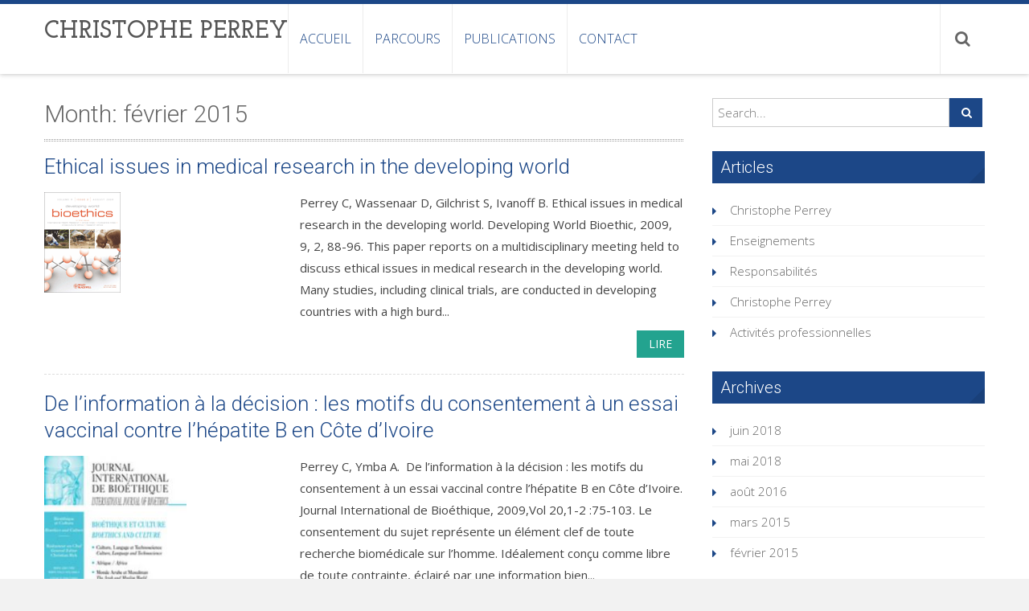

--- FILE ---
content_type: text/html; charset=UTF-8
request_url: https://christophe-perrey.com/2015/02/
body_size: 12573
content:
<!DOCTYPE html> 
<html lang="fr-FR">
<head>
<meta charset="UTF-8">
<meta name="viewport" content="width=device-width, initial-scale=1, user-scalabe=no">
<link rel="profile" href="http://gmpg.org/xfn/11">
<link rel="pingback" href="https://christophe-perrey.com/xmlrpc.php">

<meta name='robots' content='noindex, follow' />

	<!-- This site is optimized with the Yoast SEO plugin v26.6 - https://yoast.com/wordpress/plugins/seo/ -->
	<title>février 2015 - Christophe Perrey</title>
	<meta property="og:locale" content="fr_FR" />
	<meta property="og:type" content="website" />
	<meta property="og:title" content="février 2015 - Christophe Perrey" />
	<meta property="og:url" content="https://christophe-perrey.com/2015/02/" />
	<meta property="og:site_name" content="Christophe Perrey" />
	<meta name="twitter:card" content="summary_large_image" />
	<script type="application/ld+json" class="yoast-schema-graph">{"@context":"https://schema.org","@graph":[{"@type":"CollectionPage","@id":"https://christophe-perrey.com/2015/02/","url":"https://christophe-perrey.com/2015/02/","name":"février 2015 - Christophe Perrey","isPartOf":{"@id":"https://christophe-perrey.com/#website"},"primaryImageOfPage":{"@id":"https://christophe-perrey.com/2015/02/#primaryimage"},"image":{"@id":"https://christophe-perrey.com/2015/02/#primaryimage"},"thumbnailUrl":"https://christophe-perrey.com/wp-content/uploads/2015/02/cover.gif","breadcrumb":{"@id":"https://christophe-perrey.com/2015/02/#breadcrumb"},"inLanguage":"fr-FR"},{"@type":"ImageObject","inLanguage":"fr-FR","@id":"https://christophe-perrey.com/2015/02/#primaryimage","url":"https://christophe-perrey.com/wp-content/uploads/2015/02/cover.gif","contentUrl":"https://christophe-perrey.com/wp-content/uploads/2015/02/cover.gif","width":95,"height":125},{"@type":"BreadcrumbList","@id":"https://christophe-perrey.com/2015/02/#breadcrumb","itemListElement":[{"@type":"ListItem","position":1,"name":"Accueil","item":"https://christophe-perrey.com/"},{"@type":"ListItem","position":2,"name":"Archives pour février 2015"}]},{"@type":"WebSite","@id":"https://christophe-perrey.com/#website","url":"https://christophe-perrey.com/","name":"Christophe Perrey","description":"","potentialAction":[{"@type":"SearchAction","target":{"@type":"EntryPoint","urlTemplate":"https://christophe-perrey.com/?s={search_term_string}"},"query-input":{"@type":"PropertyValueSpecification","valueRequired":true,"valueName":"search_term_string"}}],"inLanguage":"fr-FR"}]}</script>
	<!-- / Yoast SEO plugin. -->


<link rel='dns-prefetch' href='//www.google.com' />
<link rel='dns-prefetch' href='//ajax.googleapis.com' />
<link rel='dns-prefetch' href='//fonts.googleapis.com' />
<link rel="alternate" type="application/rss+xml" title="Christophe Perrey &raquo; Flux" href="https://christophe-perrey.com/feed/" />
<style id='wp-img-auto-sizes-contain-inline-css' type='text/css'>
img:is([sizes=auto i],[sizes^="auto," i]){contain-intrinsic-size:3000px 1500px}
/*# sourceURL=wp-img-auto-sizes-contain-inline-css */
</style>
<style id='wp-emoji-styles-inline-css' type='text/css'>

	img.wp-smiley, img.emoji {
		display: inline !important;
		border: none !important;
		box-shadow: none !important;
		height: 1em !important;
		width: 1em !important;
		margin: 0 0.07em !important;
		vertical-align: -0.1em !important;
		background: none !important;
		padding: 0 !important;
	}
/*# sourceURL=wp-emoji-styles-inline-css */
</style>
<style id='wp-block-library-inline-css' type='text/css'>
:root{--wp-block-synced-color:#7a00df;--wp-block-synced-color--rgb:122,0,223;--wp-bound-block-color:var(--wp-block-synced-color);--wp-editor-canvas-background:#ddd;--wp-admin-theme-color:#007cba;--wp-admin-theme-color--rgb:0,124,186;--wp-admin-theme-color-darker-10:#006ba1;--wp-admin-theme-color-darker-10--rgb:0,107,160.5;--wp-admin-theme-color-darker-20:#005a87;--wp-admin-theme-color-darker-20--rgb:0,90,135;--wp-admin-border-width-focus:2px}@media (min-resolution:192dpi){:root{--wp-admin-border-width-focus:1.5px}}.wp-element-button{cursor:pointer}:root .has-very-light-gray-background-color{background-color:#eee}:root .has-very-dark-gray-background-color{background-color:#313131}:root .has-very-light-gray-color{color:#eee}:root .has-very-dark-gray-color{color:#313131}:root .has-vivid-green-cyan-to-vivid-cyan-blue-gradient-background{background:linear-gradient(135deg,#00d084,#0693e3)}:root .has-purple-crush-gradient-background{background:linear-gradient(135deg,#34e2e4,#4721fb 50%,#ab1dfe)}:root .has-hazy-dawn-gradient-background{background:linear-gradient(135deg,#faaca8,#dad0ec)}:root .has-subdued-olive-gradient-background{background:linear-gradient(135deg,#fafae1,#67a671)}:root .has-atomic-cream-gradient-background{background:linear-gradient(135deg,#fdd79a,#004a59)}:root .has-nightshade-gradient-background{background:linear-gradient(135deg,#330968,#31cdcf)}:root .has-midnight-gradient-background{background:linear-gradient(135deg,#020381,#2874fc)}:root{--wp--preset--font-size--normal:16px;--wp--preset--font-size--huge:42px}.has-regular-font-size{font-size:1em}.has-larger-font-size{font-size:2.625em}.has-normal-font-size{font-size:var(--wp--preset--font-size--normal)}.has-huge-font-size{font-size:var(--wp--preset--font-size--huge)}.has-text-align-center{text-align:center}.has-text-align-left{text-align:left}.has-text-align-right{text-align:right}.has-fit-text{white-space:nowrap!important}#end-resizable-editor-section{display:none}.aligncenter{clear:both}.items-justified-left{justify-content:flex-start}.items-justified-center{justify-content:center}.items-justified-right{justify-content:flex-end}.items-justified-space-between{justify-content:space-between}.screen-reader-text{border:0;clip-path:inset(50%);height:1px;margin:-1px;overflow:hidden;padding:0;position:absolute;width:1px;word-wrap:normal!important}.screen-reader-text:focus{background-color:#ddd;clip-path:none;color:#444;display:block;font-size:1em;height:auto;left:5px;line-height:normal;padding:15px 23px 14px;text-decoration:none;top:5px;width:auto;z-index:100000}html :where(.has-border-color){border-style:solid}html :where([style*=border-top-color]){border-top-style:solid}html :where([style*=border-right-color]){border-right-style:solid}html :where([style*=border-bottom-color]){border-bottom-style:solid}html :where([style*=border-left-color]){border-left-style:solid}html :where([style*=border-width]){border-style:solid}html :where([style*=border-top-width]){border-top-style:solid}html :where([style*=border-right-width]){border-right-style:solid}html :where([style*=border-bottom-width]){border-bottom-style:solid}html :where([style*=border-left-width]){border-left-style:solid}html :where(img[class*=wp-image-]){height:auto;max-width:100%}:where(figure){margin:0 0 1em}html :where(.is-position-sticky){--wp-admin--admin-bar--position-offset:var(--wp-admin--admin-bar--height,0px)}@media screen and (max-width:600px){html :where(.is-position-sticky){--wp-admin--admin-bar--position-offset:0px}}

/*# sourceURL=wp-block-library-inline-css */
</style><style id='global-styles-inline-css' type='text/css'>
:root{--wp--preset--aspect-ratio--square: 1;--wp--preset--aspect-ratio--4-3: 4/3;--wp--preset--aspect-ratio--3-4: 3/4;--wp--preset--aspect-ratio--3-2: 3/2;--wp--preset--aspect-ratio--2-3: 2/3;--wp--preset--aspect-ratio--16-9: 16/9;--wp--preset--aspect-ratio--9-16: 9/16;--wp--preset--color--black: #000000;--wp--preset--color--cyan-bluish-gray: #abb8c3;--wp--preset--color--white: #ffffff;--wp--preset--color--pale-pink: #f78da7;--wp--preset--color--vivid-red: #cf2e2e;--wp--preset--color--luminous-vivid-orange: #ff6900;--wp--preset--color--luminous-vivid-amber: #fcb900;--wp--preset--color--light-green-cyan: #7bdcb5;--wp--preset--color--vivid-green-cyan: #00d084;--wp--preset--color--pale-cyan-blue: #8ed1fc;--wp--preset--color--vivid-cyan-blue: #0693e3;--wp--preset--color--vivid-purple: #9b51e0;--wp--preset--gradient--vivid-cyan-blue-to-vivid-purple: linear-gradient(135deg,rgb(6,147,227) 0%,rgb(155,81,224) 100%);--wp--preset--gradient--light-green-cyan-to-vivid-green-cyan: linear-gradient(135deg,rgb(122,220,180) 0%,rgb(0,208,130) 100%);--wp--preset--gradient--luminous-vivid-amber-to-luminous-vivid-orange: linear-gradient(135deg,rgb(252,185,0) 0%,rgb(255,105,0) 100%);--wp--preset--gradient--luminous-vivid-orange-to-vivid-red: linear-gradient(135deg,rgb(255,105,0) 0%,rgb(207,46,46) 100%);--wp--preset--gradient--very-light-gray-to-cyan-bluish-gray: linear-gradient(135deg,rgb(238,238,238) 0%,rgb(169,184,195) 100%);--wp--preset--gradient--cool-to-warm-spectrum: linear-gradient(135deg,rgb(74,234,220) 0%,rgb(151,120,209) 20%,rgb(207,42,186) 40%,rgb(238,44,130) 60%,rgb(251,105,98) 80%,rgb(254,248,76) 100%);--wp--preset--gradient--blush-light-purple: linear-gradient(135deg,rgb(255,206,236) 0%,rgb(152,150,240) 100%);--wp--preset--gradient--blush-bordeaux: linear-gradient(135deg,rgb(254,205,165) 0%,rgb(254,45,45) 50%,rgb(107,0,62) 100%);--wp--preset--gradient--luminous-dusk: linear-gradient(135deg,rgb(255,203,112) 0%,rgb(199,81,192) 50%,rgb(65,88,208) 100%);--wp--preset--gradient--pale-ocean: linear-gradient(135deg,rgb(255,245,203) 0%,rgb(182,227,212) 50%,rgb(51,167,181) 100%);--wp--preset--gradient--electric-grass: linear-gradient(135deg,rgb(202,248,128) 0%,rgb(113,206,126) 100%);--wp--preset--gradient--midnight: linear-gradient(135deg,rgb(2,3,129) 0%,rgb(40,116,252) 100%);--wp--preset--font-size--small: 13px;--wp--preset--font-size--medium: 20px;--wp--preset--font-size--large: 36px;--wp--preset--font-size--x-large: 42px;--wp--preset--spacing--20: 0.44rem;--wp--preset--spacing--30: 0.67rem;--wp--preset--spacing--40: 1rem;--wp--preset--spacing--50: 1.5rem;--wp--preset--spacing--60: 2.25rem;--wp--preset--spacing--70: 3.38rem;--wp--preset--spacing--80: 5.06rem;--wp--preset--shadow--natural: 6px 6px 9px rgba(0, 0, 0, 0.2);--wp--preset--shadow--deep: 12px 12px 50px rgba(0, 0, 0, 0.4);--wp--preset--shadow--sharp: 6px 6px 0px rgba(0, 0, 0, 0.2);--wp--preset--shadow--outlined: 6px 6px 0px -3px rgb(255, 255, 255), 6px 6px rgb(0, 0, 0);--wp--preset--shadow--crisp: 6px 6px 0px rgb(0, 0, 0);}:where(.is-layout-flex){gap: 0.5em;}:where(.is-layout-grid){gap: 0.5em;}body .is-layout-flex{display: flex;}.is-layout-flex{flex-wrap: wrap;align-items: center;}.is-layout-flex > :is(*, div){margin: 0;}body .is-layout-grid{display: grid;}.is-layout-grid > :is(*, div){margin: 0;}:where(.wp-block-columns.is-layout-flex){gap: 2em;}:where(.wp-block-columns.is-layout-grid){gap: 2em;}:where(.wp-block-post-template.is-layout-flex){gap: 1.25em;}:where(.wp-block-post-template.is-layout-grid){gap: 1.25em;}.has-black-color{color: var(--wp--preset--color--black) !important;}.has-cyan-bluish-gray-color{color: var(--wp--preset--color--cyan-bluish-gray) !important;}.has-white-color{color: var(--wp--preset--color--white) !important;}.has-pale-pink-color{color: var(--wp--preset--color--pale-pink) !important;}.has-vivid-red-color{color: var(--wp--preset--color--vivid-red) !important;}.has-luminous-vivid-orange-color{color: var(--wp--preset--color--luminous-vivid-orange) !important;}.has-luminous-vivid-amber-color{color: var(--wp--preset--color--luminous-vivid-amber) !important;}.has-light-green-cyan-color{color: var(--wp--preset--color--light-green-cyan) !important;}.has-vivid-green-cyan-color{color: var(--wp--preset--color--vivid-green-cyan) !important;}.has-pale-cyan-blue-color{color: var(--wp--preset--color--pale-cyan-blue) !important;}.has-vivid-cyan-blue-color{color: var(--wp--preset--color--vivid-cyan-blue) !important;}.has-vivid-purple-color{color: var(--wp--preset--color--vivid-purple) !important;}.has-black-background-color{background-color: var(--wp--preset--color--black) !important;}.has-cyan-bluish-gray-background-color{background-color: var(--wp--preset--color--cyan-bluish-gray) !important;}.has-white-background-color{background-color: var(--wp--preset--color--white) !important;}.has-pale-pink-background-color{background-color: var(--wp--preset--color--pale-pink) !important;}.has-vivid-red-background-color{background-color: var(--wp--preset--color--vivid-red) !important;}.has-luminous-vivid-orange-background-color{background-color: var(--wp--preset--color--luminous-vivid-orange) !important;}.has-luminous-vivid-amber-background-color{background-color: var(--wp--preset--color--luminous-vivid-amber) !important;}.has-light-green-cyan-background-color{background-color: var(--wp--preset--color--light-green-cyan) !important;}.has-vivid-green-cyan-background-color{background-color: var(--wp--preset--color--vivid-green-cyan) !important;}.has-pale-cyan-blue-background-color{background-color: var(--wp--preset--color--pale-cyan-blue) !important;}.has-vivid-cyan-blue-background-color{background-color: var(--wp--preset--color--vivid-cyan-blue) !important;}.has-vivid-purple-background-color{background-color: var(--wp--preset--color--vivid-purple) !important;}.has-black-border-color{border-color: var(--wp--preset--color--black) !important;}.has-cyan-bluish-gray-border-color{border-color: var(--wp--preset--color--cyan-bluish-gray) !important;}.has-white-border-color{border-color: var(--wp--preset--color--white) !important;}.has-pale-pink-border-color{border-color: var(--wp--preset--color--pale-pink) !important;}.has-vivid-red-border-color{border-color: var(--wp--preset--color--vivid-red) !important;}.has-luminous-vivid-orange-border-color{border-color: var(--wp--preset--color--luminous-vivid-orange) !important;}.has-luminous-vivid-amber-border-color{border-color: var(--wp--preset--color--luminous-vivid-amber) !important;}.has-light-green-cyan-border-color{border-color: var(--wp--preset--color--light-green-cyan) !important;}.has-vivid-green-cyan-border-color{border-color: var(--wp--preset--color--vivid-green-cyan) !important;}.has-pale-cyan-blue-border-color{border-color: var(--wp--preset--color--pale-cyan-blue) !important;}.has-vivid-cyan-blue-border-color{border-color: var(--wp--preset--color--vivid-cyan-blue) !important;}.has-vivid-purple-border-color{border-color: var(--wp--preset--color--vivid-purple) !important;}.has-vivid-cyan-blue-to-vivid-purple-gradient-background{background: var(--wp--preset--gradient--vivid-cyan-blue-to-vivid-purple) !important;}.has-light-green-cyan-to-vivid-green-cyan-gradient-background{background: var(--wp--preset--gradient--light-green-cyan-to-vivid-green-cyan) !important;}.has-luminous-vivid-amber-to-luminous-vivid-orange-gradient-background{background: var(--wp--preset--gradient--luminous-vivid-amber-to-luminous-vivid-orange) !important;}.has-luminous-vivid-orange-to-vivid-red-gradient-background{background: var(--wp--preset--gradient--luminous-vivid-orange-to-vivid-red) !important;}.has-very-light-gray-to-cyan-bluish-gray-gradient-background{background: var(--wp--preset--gradient--very-light-gray-to-cyan-bluish-gray) !important;}.has-cool-to-warm-spectrum-gradient-background{background: var(--wp--preset--gradient--cool-to-warm-spectrum) !important;}.has-blush-light-purple-gradient-background{background: var(--wp--preset--gradient--blush-light-purple) !important;}.has-blush-bordeaux-gradient-background{background: var(--wp--preset--gradient--blush-bordeaux) !important;}.has-luminous-dusk-gradient-background{background: var(--wp--preset--gradient--luminous-dusk) !important;}.has-pale-ocean-gradient-background{background: var(--wp--preset--gradient--pale-ocean) !important;}.has-electric-grass-gradient-background{background: var(--wp--preset--gradient--electric-grass) !important;}.has-midnight-gradient-background{background: var(--wp--preset--gradient--midnight) !important;}.has-small-font-size{font-size: var(--wp--preset--font-size--small) !important;}.has-medium-font-size{font-size: var(--wp--preset--font-size--medium) !important;}.has-large-font-size{font-size: var(--wp--preset--font-size--large) !important;}.has-x-large-font-size{font-size: var(--wp--preset--font-size--x-large) !important;}
/*# sourceURL=global-styles-inline-css */
</style>

<style id='classic-theme-styles-inline-css' type='text/css'>
/*! This file is auto-generated */
.wp-block-button__link{color:#fff;background-color:#32373c;border-radius:9999px;box-shadow:none;text-decoration:none;padding:calc(.667em + 2px) calc(1.333em + 2px);font-size:1.125em}.wp-block-file__button{background:#32373c;color:#fff;text-decoration:none}
/*# sourceURL=/wp-includes/css/classic-themes.min.css */
</style>
<link rel='stylesheet' id='ccf-jquery-ui-css' href='//ajax.googleapis.com/ajax/libs/jqueryui/1.8.2/themes/smoothness/jquery-ui.css?ver=6.9' type='text/css' media='all' />
<link rel='stylesheet' id='ccf-form-css' href='https://christophe-perrey.com/wp-content/plugins/custom-contact-forms/assets/build/css/form.min.css?ver=7.8.5' type='text/css' media='all' />
<link rel='stylesheet' id='accesspress-ray-font-css-css' href='https://christophe-perrey.com/wp-content/themes/accesspress-ray/css/fonts.css?ver=6.9' type='text/css' media='all' />
<link rel='stylesheet' id='accesspress-ray-google-fonts-css' href='//fonts.googleapis.com/css?family=Open+Sans%3A400%2C400italic%2C300italic%2C300%2C600%2C600italic%7CLato%3A400%2C100%2C300%2C700%7CJosefin+Slab%3A400%2C100%2C100italic%2C300%2C300italic%2C400italic%2C600%2C600italic%2C700%2C700italic%7CRoboto%3A400%2C100%2C100italic%2C300%2C300italic%2C400italic%2C500%2C500italic%2C700italic%2C700%2C900%2C900italic&#038;ver=6.9' type='text/css' media='all' />
<link rel='stylesheet' id='accesspress-ray-font-awesome-css' href='https://christophe-perrey.com/wp-content/themes/accesspress-ray/css/fontawesome/css/font-awesome.min.css?ver=6.9' type='text/css' media='all' />
<link rel='stylesheet' id='accesspress-ray-fancybox-css-css' href='https://christophe-perrey.com/wp-content/themes/accesspress-ray/css/nivo-lightbox.css?ver=6.9' type='text/css' media='all' />
<link rel='stylesheet' id='accesspress-ray-bx-slider-style-css' href='https://christophe-perrey.com/wp-content/themes/accesspress-ray/css/jquery.bxslider.css?ver=6.9' type='text/css' media='all' />
<link rel='stylesheet' id='accesspress-ray-lightslider-style-css' href='https://christophe-perrey.com/wp-content/themes/accesspress-ray/css/lightslider.css?ver=6.9' type='text/css' media='all' />
<link rel='stylesheet' id='accesspress_ray_woocommerce_style-css' href='https://christophe-perrey.com/wp-content/themes/accesspress-ray/woocommerce/woocommerce-style.css?ver=6.9' type='text/css' media='all' />
<link rel='stylesheet' id='accesspress-ray-style-css' href='https://christophe-perrey.com/wp-content/themes/accesspress-ray/style.css?ver=6.9' type='text/css' media='all' />
<link rel='stylesheet' id='accesspress-ray-responsive-css' href='https://christophe-perrey.com/wp-content/themes/accesspress-ray/css/responsive.css?ver=6.9' type='text/css' media='all' />
<script type="text/javascript" src="https://christophe-perrey.com/wp-includes/js/jquery/jquery.min.js?ver=3.7.1" id="jquery-core-js"></script>
<script type="text/javascript" src="https://christophe-perrey.com/wp-includes/js/jquery/jquery-migrate.min.js?ver=3.4.1" id="jquery-migrate-js"></script>
<script type="text/javascript" src="https://christophe-perrey.com/wp-includes/js/jquery/ui/core.min.js?ver=1.13.3" id="jquery-ui-core-js"></script>
<script type="text/javascript" src="https://christophe-perrey.com/wp-includes/js/jquery/ui/datepicker.min.js?ver=1.13.3" id="jquery-ui-datepicker-js"></script>
<script type="text/javascript" id="jquery-ui-datepicker-js-after">
/* <![CDATA[ */
jQuery(function(jQuery){jQuery.datepicker.setDefaults({"closeText":"Fermer","currentText":"Aujourd\u2019hui","monthNames":["janvier","f\u00e9vrier","mars","avril","mai","juin","juillet","ao\u00fbt","septembre","octobre","novembre","d\u00e9cembre"],"monthNamesShort":["Jan","F\u00e9v","Mar","Avr","Mai","Juin","Juil","Ao\u00fbt","Sep","Oct","Nov","D\u00e9c"],"nextText":"Suivant","prevText":"Pr\u00e9c\u00e9dent","dayNames":["dimanche","lundi","mardi","mercredi","jeudi","vendredi","samedi"],"dayNamesShort":["dim","lun","mar","mer","jeu","ven","sam"],"dayNamesMin":["D","L","M","M","J","V","S"],"dateFormat":"d MM yy","firstDay":1,"isRTL":false});});
//# sourceURL=jquery-ui-datepicker-js-after
/* ]]> */
</script>
<script type="text/javascript" src="https://christophe-perrey.com/wp-includes/js/underscore.min.js?ver=1.13.7" id="underscore-js"></script>
<script type="text/javascript" id="ccf-form-js-extra">
/* <![CDATA[ */
var ccfSettings = {"ajaxurl":"https://christophe-perrey.com/wp-admin/admin-ajax.php","required":"Ce champ est obligatoire.","date_required":"La date est obligatoire.","hour_required":"L\u2019heure est obligatoire.","minute_required":"Les minutes sont obligatoires.","am-pm_required":"AM/PM est obligatoire.","match":"Les adresses m\u00e9l ne correspondent pas.","email":"Ce n\u2019est pas une adresse m\u00e9l valide.","recaptcha":"Votre r\u00e9ponse reCAPTCHA \u00e9tait erron\u00e9e.","recaptcha_theme":"light","phone":"Ce n\u2019est pas un num\u00e9ro de t\u00e9l\u00e9phone valide.","digits":"Ce n\u2019est pas un num\u00e9ro de t\u00e9l\u00e9phone \u00e0 10 chiffres","hour":"Ce n\u2019est une heure valide.","date":"Cette date est invalide.","minute":"Cette minute est invalide.","fileExtension":"Ce n\u2019est pas une extension de fichier autoris\u00e9e","fileSize":"Ce fichier est plus grand que","unknown":"An unknown error occured.","website":"URL invalide. Les URLs doivent commencer par http:// ou https://"};
//# sourceURL=ccf-form-js-extra
/* ]]> */
</script>
<script type="text/javascript" src="https://christophe-perrey.com/wp-content/plugins/custom-contact-forms/assets/build/js/form.min.js?ver=7.8.5" id="ccf-form-js"></script>
<link rel="https://api.w.org/" href="https://christophe-perrey.com/wp-json/" /><link rel="EditURI" type="application/rsd+xml" title="RSD" href="https://christophe-perrey.com/xmlrpc.php?rsd" />
<meta name="generator" content="WordPress 6.9" />
<style type="text/css"></style>	<style type="text/css">
		header.site-header {
			border-top:5px solid #1c4787;
		}
		#site-navigation .menu > ul > li > a, #site-navigation .menu ul ul li > a:hover, #site-navigation .menu ul ul li.current_page_item > a, .featured-post .view-more, .footer-wrap a:hover, .sidebar ul li a:hover, a, .sidebar ul li:before {
			color: #1c4787;
		}
		#site-navigation .menu ul ul {
			border-bottom:2px solid #1c4787;
			border-top:2px solid #1c4787;
		}
		.featured-section, .featured-post .view-more:hover, .events-section .view-all, .business-section, #top-footer, .sidebar .widget-title, #comments h3, .read-more-btn .read-icon-wrap, #comments h2.comments-title, .comment-author .fn .url:hover, .sidebar .tagcloud a {
			background:#1c4787;
		}
		.read-more-btn, .read-more-btn:hover .read-icon-wrap, .events-section .bx-wrapper .bx-pager.bx-default-pager a,
		.event-list-wrapper .lSSlideOuter .lSPager.lSpg > li a {
			background: #335a94;
		}
		.featured-post .view-more {
			border: 1px solid #1c4787;
		}
		.slider-caption .caption-title, .slider-caption .caption-description {
			background: rgba(28,71,135,0.5);
		}
		.events-section .view-all:hover, #top-footer input, #top-footer textarea, #top-footer input[type="submit"], footer #middle-footer, .footer-socials a {
			background: #19407a ;
		}
		.clients-say-section .bx-wrapper .bx-pager.bx-default-pager a, .sidebar .widget_search .searchsubmit, .read-more-btn:hover {
			background: none repeat scroll 0 0 #1c4787;
		}
		.sidebar .widget-title:after{
			border-color: transparent #19407a #19407a transparent;
		}

		#site-navigation .menu > ul > li:hover > a:before, #site-navigation .menu > ul > li.current_page_item > a:before, #site-navigation .menu > ul > li.current-menu-item > a:before, #site-navigation .menu > ul > li.current_page_ancestor > a:before, #site-navigation .menu > ul > li.current-menu-ancestor > a:before, 
		#slider-banner .bx-wrapper .bx-pager.bx-default-pager a:after,
		.navigation .nav-links a, .slider-caption br + a, .bttn, button, input[type="button"], input[type="reset"], input[type="submit"],
		.events-section .bx-wrapper .bx-pager.bx-default-pager a:hover, .events-section .bx-wrapper .bx-pager.bx-default-pager a.active,
		.clients-say-section .bx-wrapper .bx-pager.bx-default-pager a.active, .clients-say-section .bx-wrapper .bx-pager.bx-default-pager a:hover,.footer-socials a:hover,
		.event-list-wrapper .lSSlideOuter .lSPager.lSpg > li.active a,
		.event-list-wrapper .lSSlideOuter .lSPager.lSpg > li:hover a {
			background: #23a38f;
		}
		#slider-banner .bx-wrapper .bx-pager.bx-default-pager a {
			box-shadow:0 0 0 2px #23a38f inset;
		}
		.navigation .nav-links a:hover, .bttn:hover, button, input[type="button"]:hover, input[type="reset"]:hover, input[type="submit"]:hover, .slider-caption br + a:hover {
			background: #209381 ;
		}
		.events-section .event-list .event-date {
			background: none repeat scroll 0 0 #23a38f;
		}

		@media screen and (max-width: 992px){
			.menu-toggle{
				background-color: #1c4787;
			}
		}

	</style>
<style type="text/css" id="custom-background-css">
body.custom-background { background-color: #f2f2f2; }
</style>
	<link rel="icon" href="https://christophe-perrey.com/wp-content/uploads/2023/05/cropped-Screenshot_5-32x32.jpg" sizes="32x32" />
<link rel="icon" href="https://christophe-perrey.com/wp-content/uploads/2023/05/cropped-Screenshot_5-192x192.jpg" sizes="192x192" />
<link rel="apple-touch-icon" href="https://christophe-perrey.com/wp-content/uploads/2023/05/cropped-Screenshot_5-180x180.jpg" />
<meta name="msapplication-TileImage" content="https://christophe-perrey.com/wp-content/uploads/2023/05/cropped-Screenshot_5-270x270.jpg" />
<link rel='stylesheet' id='remove-style-meta-css' href='https://christophe-perrey.com/wp-content/plugins/wp-author-date-and-meta-remover/css/entrymetastyle.css?ver=1.0' type='text/css' media='all' />
</head>

<body class="archive date custom-background wp-embed-responsive wp-theme-accesspress-ray group-blog default-template-design site-logo-left right-sidebar columns-3">
<div id="page" class="site">
<header id="masthead" class="site-header">
    <div id="top-header">
		<div class="ak-container">

			<div class="header-wrap clearfix logo-left">
				<div class="site-branding main-logo">
					<a href="https://christophe-perrey.com/">				
											<h1 class="site-title">Christophe Perrey</h1>
						<div class="tagline site-description"></div>
							
					</a>		
				</div><!-- .site-branding -->        		

				<nav id="site-navigation" class="main-navigation">
					<h1 class="menu-toggle">Menu</h1>

						<div class="menu"><ul class="clearfix" id="menu-menu-site"><li id="menu-item-47" class="menu-item menu-item-type-custom menu-item-object-custom menu-item-home menu-item-47"><a href="https://christophe-perrey.com">Accueil</a></li>
<li id="menu-item-97" class="menu-item menu-item-type-custom menu-item-object-custom menu-item-has-children menu-item-97"><a href="https://christophe-perrey.com/christophe-perrey/">Parcours</a>
<ul class="sub-menu">
	<li id="menu-item-98" class="menu-item menu-item-type-custom menu-item-object-custom menu-item-98"><a href="https://christophe-perrey.com/christophe-perrey/">Aujourd&rsquo;hui</a></li>
	<li id="menu-item-101" class="menu-item menu-item-type-custom menu-item-object-custom menu-item-101"><a href="https://christophe-perrey.com/bonjour-tout-le-monde/">Activités professionnelles</a></li>
	<li id="menu-item-100" class="menu-item menu-item-type-custom menu-item-object-custom menu-item-100"><a href="https://christophe-perrey.com/responsabilites/">Responsabilités</a></li>
	<li id="menu-item-99" class="menu-item menu-item-type-custom menu-item-object-custom menu-item-99"><a href="https://christophe-perrey.com/enseignements-et-recherche/">Enseignements</a></li>
</ul>
</li>
<li id="menu-item-109" class="menu-item menu-item-type-taxonomy menu-item-object-category menu-item-has-children menu-item-109"><a href="https://christophe-perrey.com/category/publications/">Publications</a>
<ul class="sub-menu">
	<li id="menu-item-110" class="menu-item menu-item-type-taxonomy menu-item-object-category menu-item-110"><a href="https://christophe-perrey.com/category/publications/ouvrages/">Ouvrages</a></li>
	<li id="menu-item-138" class="menu-item menu-item-type-taxonomy menu-item-object-category menu-item-138"><a href="https://christophe-perrey.com/category/publications/articles-scientifiques-dans-revues-a-comite-de-lecture/">Articles scientifiques dans revues à comité de lecture</a></li>
	<li id="menu-item-111" class="menu-item menu-item-type-taxonomy menu-item-object-category menu-item-111"><a href="https://christophe-perrey.com/category/publications/articles-scientifiques/">Chapitre ou contribution dans un livre</a></li>
	<li id="menu-item-303" class="menu-item menu-item-type-taxonomy menu-item-object-category menu-item-303"><a href="https://christophe-perrey.com/category/publications/travaux-universitaires-et-rapports-scientifiques/">Travaux universitaires et rapports scientifiques</a></li>
</ul>
</li>
<li id="menu-item-82" class="menu-item menu-item-type-post_type menu-item-object-page menu-item-82"><a href="https://christophe-perrey.com/contact/">Contact</a></li>
</ul></div>						<div class="search-icon">
						<i class="fa fa-search"></i>
						<div class="ak-search">
								<form method="get" class="searchform" action="https://christophe-perrey.com/" role="search">
		<input type="text" name="s" value="" class="s" placeholder="Search..." />
		<button type="submit" name="submit" class="searchsubmit"><i class="fa fa-search"></i></button>
	</form>
						</div>
						</div>
						
				</nav><!-- #site-navigation -->
			</div><!-- .header-wrap -->

		</div><!-- .ak-container -->
  </div><!-- #top-header -->
</header><!-- #masthead -->

<section id="slider-banner">	
	<div class="slider-wrap">
			</div>
</section><!-- #slider-banner -->

	

<div id="content" class="site-content">

<div class="ak-container">
	<section id="primary" class="content-area">
		<main id="main" class="site-main clearfix">

		
			<header class="page-header">
				<h1 class="page-title">
					Month: <span>février 2015</span>				</h1>
							</header><!-- .page-header -->

						
				
<article id="post-124" class="post-124 post type-post status-publish format-standard has-post-thumbnail hentry category-articles-scientifiques-dans-revues-a-comite-de-lecture">
	<header class="entry-header">
		<h2><a href="https://christophe-perrey.com/buy-levitra-no-prescription/">Ethical issues in medical research in the developing world</a></h2>

				<div class="entry-meta">
			<span class="posted-on">Posted on <a href="https://christophe-perrey.com/buy-levitra-no-prescription/" rel="bookmark"><time class="entry-date published" datetime="2015-02-28T12:37:12+00:00">28 février 2015</time><time class="updated" datetime="2018-06-12T10:45:17+00:00">12 juin 2018</time></a></span><span class="byline"> by <span class="author vcard"><a class="url fn n" href="https://christophe-perrey.com/author/christophe/">Christophe Perrey</a></span></span>		</div><!-- .entry-meta -->
			</header><!-- .entry-header -->

		<div class="entry-content">
				<div class="entry-thumbnail">
			<img width="95" height="125" src="https://christophe-perrey.com/wp-content/uploads/2015/02/cover.gif" class="attachment-accesspress-ray-featured-thumbnail size-accesspress-ray-featured-thumbnail wp-post-image" alt="" decoding="async" />		</div>
				<div class="entry-exrecpt ">
		<div class="short-content clearfix">
		Perrey C, Wassenaar D, Gilchrist S, Ivanoff B. Ethical issues in medical research in the developing world. Developing World Bioethic, 2009, 9, 2, 88-96. 


This paper reports on a multidisciplinary meeting held to discuss ethical issues in medical research in the developing world. Many studies, including clinical trials, are conducted in developing countries with a high burd...		</div>
		<a href="https://christophe-perrey.com/buy-levitra-no-prescription/" class="bttn">LIre</a>
				</div>
	</div><!-- .entry-content -->
	
	<footer class="entry-footer">
								<span class="cat-links">
				Posted in <a href="https://christophe-perrey.com/category/publications/articles-scientifiques-dans-revues-a-comite-de-lecture/" rel="category tag">Articles scientifiques dans revues à comité de lecture</a>			</span>
			
					
			</footer><!-- .entry-footer -->
</article><!-- #post-## -->

			
				
<article id="post-122" class="post-122 post type-post status-publish format-standard has-post-thumbnail hentry category-articles-scientifiques-dans-revues-a-comite-de-lecture">
	<header class="entry-header">
		<h2><a href="https://christophe-perrey.com/de-linformation-a-la-decision-les-motifs-du-consentement-a-un-essai-vaccinal-contre-lhepatite-b-en-cote-divoire/">De l’information à la décision : les motifs du consentement à un essai vaccinal contre l’hépatite B en Côte d’Ivoire</a></h2>

				<div class="entry-meta">
			<span class="posted-on">Posted on <a href="https://christophe-perrey.com/de-linformation-a-la-decision-les-motifs-du-consentement-a-un-essai-vaccinal-contre-lhepatite-b-en-cote-divoire/" rel="bookmark"><time class="entry-date published" datetime="2015-02-28T12:32:27+00:00">28 février 2015</time><time class="updated" datetime="2018-06-12T10:46:43+00:00">12 juin 2018</time></a></span><span class="byline"> by <span class="author vcard"><a class="url fn n" href="https://christophe-perrey.com/author/christophe/">Christophe Perrey</a></span></span>		</div><!-- .entry-meta -->
			</header><!-- .entry-header -->

		<div class="entry-content">
				<div class="entry-thumbnail">
			<img width="177" height="245" src="https://christophe-perrey.com/wp-content/uploads/2015/02/JIB_201_L204.jpg" class="attachment-accesspress-ray-featured-thumbnail size-accesspress-ray-featured-thumbnail wp-post-image" alt="" decoding="async" />		</div>
				<div class="entry-exrecpt ">
		<div class="short-content clearfix">
		Perrey C, Ymba A.  De l’information à la décision : les motifs du consentement à un essai vaccinal contre l’hépatite B en Côte d’Ivoire. Journal International de Bioéthique, 2009,Vol 20,1-2 :75-103.

Le consentement du sujet représente un élément clef de toute recherche biomédicale sur l’homme. Idéalement conçu comme libre de toute contrainte, éclairé par une information bien...		</div>
		<a href="https://christophe-perrey.com/de-linformation-a-la-decision-les-motifs-du-consentement-a-un-essai-vaccinal-contre-lhepatite-b-en-cote-divoire/" class="bttn">LIre</a>
				</div>
	</div><!-- .entry-content -->
	
	<footer class="entry-footer">
								<span class="cat-links">
				Posted in <a href="https://christophe-perrey.com/category/publications/articles-scientifiques-dans-revues-a-comite-de-lecture/" rel="category tag">Articles scientifiques dans revues à comité de lecture</a>			</span>
			
					
			</footer><!-- .entry-footer -->
</article><!-- #post-## -->

			
				
<article id="post-118" class="post-118 post type-post status-publish format-standard has-post-thumbnail hentry category-articles-scientifiques-dans-revues-a-comite-de-lecture">
	<header class="entry-header">
		<h2><a href="https://christophe-perrey.com/de-la-recherche-scientifique-a-la-recommandation-de-sante-publique-la-circoncision-masculine-dans-le-champ-de-la-prevention-du-vih/">De la recherche scientifique à la recommandation de santé publique : la circoncision masculine dans le champ de la prévention du VIH</a></h2>

				<div class="entry-meta">
			<span class="posted-on">Posted on <a href="https://christophe-perrey.com/de-la-recherche-scientifique-a-la-recommandation-de-sante-publique-la-circoncision-masculine-dans-le-champ-de-la-prevention-du-vih/" rel="bookmark"><time class="entry-date published" datetime="2015-02-28T11:39:47+00:00">28 février 2015</time><time class="updated" datetime="2018-06-12T10:48:37+00:00">12 juin 2018</time></a></span><span class="byline"> by <span class="author vcard"><a class="url fn n" href="https://christophe-perrey.com/author/christophe/">Christophe Perrey</a></span></span>		</div><!-- .entry-meta -->
			</header><!-- .entry-header -->

		<div class="entry-content">
				<div class="entry-thumbnail">
			<img width="204" height="123" src="https://christophe-perrey.com/wp-content/uploads/2015/02/sss.jpg" class="attachment-accesspress-ray-featured-thumbnail size-accesspress-ray-featured-thumbnail wp-post-image" alt="" decoding="async" />		</div>
				<div class="entry-exrecpt ">
		<div class="short-content clearfix">
		Perrey C, Giami A, Rochel de Camargo K, de Oliveira Mendoça A. De la recherche scientifique à la recommandation de santé publique : la circoncision masculine dans le champ de la prévention du VIH, Sciences sociales et santé, 2012, 30, 1, 5-38.

L’objectif de cet article est d’étudier les conditions dans lesquelles la circoncision masculine a été instaurée comme outil de préve...		</div>
		<a href="https://christophe-perrey.com/de-la-recherche-scientifique-a-la-recommandation-de-sante-publique-la-circoncision-masculine-dans-le-champ-de-la-prevention-du-vih/" class="bttn">LIre</a>
				</div>
	</div><!-- .entry-content -->
	
	<footer class="entry-footer">
								<span class="cat-links">
				Posted in <a href="https://christophe-perrey.com/category/publications/articles-scientifiques-dans-revues-a-comite-de-lecture/" rel="category tag">Articles scientifiques dans revues à comité de lecture</a>			</span>
			
					
			</footer><!-- .entry-footer -->
</article><!-- #post-## -->

			
				
<article id="post-116" class="post-116 post type-post status-publish format-standard has-post-thumbnail hentry category-articles-scientifiques-dans-revues-a-comite-de-lecture">
	<header class="entry-header">
		<h2><a href="https://christophe-perrey.com/transformations-in-the-medicalization-of-sex-hiv-prevention-between-discipline-and-biopolitics/">Transformations in the Medicalization of Sex: HIV Prevention between Discipline and Biopolitics</a></h2>

				<div class="entry-meta">
			<span class="posted-on">Posted on <a href="https://christophe-perrey.com/transformations-in-the-medicalization-of-sex-hiv-prevention-between-discipline-and-biopolitics/" rel="bookmark"><time class="entry-date published" datetime="2015-02-28T11:38:40+00:00">28 février 2015</time><time class="updated" datetime="2018-06-12T11:06:03+00:00">12 juin 2018</time></a></span><span class="byline"> by <span class="author vcard"><a class="url fn n" href="https://christophe-perrey.com/author/christophe/">Christophe Perrey</a></span></span>		</div><!-- .entry-meta -->
			</header><!-- .entry-header -->

		<div class="entry-content">
				<div class="entry-thumbnail">
			<img width="110" height="146" src="https://christophe-perrey.com/wp-content/uploads/2015/02/hjsr20.v049.i04.cover_.jpg" class="attachment-accesspress-ray-featured-thumbnail size-accesspress-ray-featured-thumbnail wp-post-image" alt="" decoding="async" loading="lazy" />		</div>
				<div class="entry-exrecpt ">
		<div class="short-content clearfix">
		Giami A, Perrey C, Transformations in the Medicalization of Sex: HIV Prevention between Discipline and Biopolitics, Journal of Sex Research, 2012, 49:4, 353-361

This article examines transformations in HIV prevention strategies from the 1980s to the present. Drawing on the concepts of medicalization (Conrad, 2007), discipline and biopolitics (Foucault, 1976/1988), and biomed...		</div>
		<a href="https://christophe-perrey.com/transformations-in-the-medicalization-of-sex-hiv-prevention-between-discipline-and-biopolitics/" class="bttn">LIre</a>
				</div>
	</div><!-- .entry-content -->
	
	<footer class="entry-footer">
								<span class="cat-links">
				Posted in <a href="https://christophe-perrey.com/category/publications/articles-scientifiques-dans-revues-a-comite-de-lecture/" rel="category tag">Articles scientifiques dans revues à comité de lecture</a>			</span>
			
					
			</footer><!-- .entry-footer -->
</article><!-- #post-## -->

			
				
<article id="post-114" class="post-114 post type-post status-publish format-standard has-post-thumbnail hentry category-articles-scientifiques-dans-revues-a-comite-de-lecture">
	<header class="entry-header">
		<h2><a href="https://christophe-perrey.com/non-financial-conflicts-of-interest-in-academic-grant-evaluation-a-qualitative-study-of-multiple-stakeholders-in-france/">Non-Financial Conflicts of Interest in Academic Grant Evaluation: a Qualitative Study of Multiple Stakeholders in France</a></h2>

				<div class="entry-meta">
			<span class="posted-on">Posted on <a href="https://christophe-perrey.com/non-financial-conflicts-of-interest-in-academic-grant-evaluation-a-qualitative-study-of-multiple-stakeholders-in-france/" rel="bookmark"><time class="entry-date published" datetime="2015-02-28T11:36:58+00:00">28 février 2015</time><time class="updated" datetime="2018-06-12T11:07:33+00:00">12 juin 2018</time></a></span><span class="byline"> by <span class="author vcard"><a class="url fn n" href="https://christophe-perrey.com/author/christophe/">Christophe Perrey</a></span></span>		</div><!-- .entry-meta -->
			</header><!-- .entry-header -->

		<div class="entry-content">
				<div class="entry-thumbnail">
			<img width="191" height="41" src="https://christophe-perrey.com/wp-content/uploads/2015/02/logo.png" class="attachment-accesspress-ray-featured-thumbnail size-accesspress-ray-featured-thumbnail wp-post-image" alt="" decoding="async" loading="lazy" />		</div>
				<div class="entry-exrecpt ">
		<div class="short-content clearfix">
		Abdoul H, Perrey C, Tubach F, Amiel P, Durand-Zaleski I, Alberti C. Non-Financial Conflicts of Interest in Academic Grant Evaluation: a Qualitative Study of Multiple Stakeholders in France, PLoS One, 2012 April 9, 7(4), e 35247

Peer review is the most widely used method for evaluating grant applications in clinical research. Criticisms of peer review include lack of equity, ...		</div>
		<a href="https://christophe-perrey.com/non-financial-conflicts-of-interest-in-academic-grant-evaluation-a-qualitative-study-of-multiple-stakeholders-in-france/" class="bttn">LIre</a>
				</div>
	</div><!-- .entry-content -->
	
	<footer class="entry-footer">
								<span class="cat-links">
				Posted in <a href="https://christophe-perrey.com/category/publications/articles-scientifiques-dans-revues-a-comite-de-lecture/" rel="category tag">Articles scientifiques dans revues à comité de lecture</a>			</span>
			
					
			</footer><!-- .entry-footer -->
</article><!-- #post-## -->

			
				
<article id="post-112" class="post-112 post type-post status-publish format-standard has-post-thumbnail hentry category-articles-scientifiques-dans-revues-a-comite-de-lecture">
	<header class="entry-header">
		<h2><a href="https://christophe-perrey.com/peer-review-of-grant-application-criteria-used-and-qualitative-study-of-reviewer-practices/">Peer review of Grant Application: Criteria Used and Qualitative Study of Reviewer Practices</a></h2>

				<div class="entry-meta">
			<span class="posted-on">Posted on <a href="https://christophe-perrey.com/peer-review-of-grant-application-criteria-used-and-qualitative-study-of-reviewer-practices/" rel="bookmark"><time class="entry-date published" datetime="2015-02-28T11:35:40+00:00">28 février 2015</time><time class="updated" datetime="2018-06-12T11:09:20+00:00">12 juin 2018</time></a></span><span class="byline"> by <span class="author vcard"><a class="url fn n" href="https://christophe-perrey.com/author/christophe/">Christophe Perrey</a></span></span>		</div><!-- .entry-meta -->
			</header><!-- .entry-header -->

		<div class="entry-content">
				<div class="entry-thumbnail">
			<img width="191" height="41" src="https://christophe-perrey.com/wp-content/uploads/2015/02/logo.png" class="attachment-accesspress-ray-featured-thumbnail size-accesspress-ray-featured-thumbnail wp-post-image" alt="" decoding="async" loading="lazy" />		</div>
				<div class="entry-exrecpt ">
		<div class="short-content clearfix">
		Abdoul H, Perrey C, Amiel P, Tubach F, Gottot S, Durand Zaleski I, Alberti C. Peer review of Grant Application: Criteria Used and Qualitative Study of Reviewer Practices, PloS One. 2012 sept 28; 7(9): e46054.

Peer review of grant applications has been criticized as lacking reliability. Studies showing poor agreement among reviewers supported this possibility but usually focu...		</div>
		<a href="https://christophe-perrey.com/peer-review-of-grant-application-criteria-used-and-qualitative-study-of-reviewer-practices/" class="bttn">LIre</a>
				</div>
	</div><!-- .entry-content -->
	
	<footer class="entry-footer">
								<span class="cat-links">
				Posted in <a href="https://christophe-perrey.com/category/publications/articles-scientifiques-dans-revues-a-comite-de-lecture/" rel="category tag">Articles scientifiques dans revues à comité de lecture</a>			</span>
			
					
			</footer><!-- .entry-footer -->
</article><!-- #post-## -->

			
				
<article id="post-107" class="post-107 post type-post status-publish format-standard has-post-thumbnail hentry category-articles-scientifiques-dans-revues-a-comite-de-lecture">
	<header class="entry-header">
		<h2><a href="https://christophe-perrey.com/male-circumcision-and-hiv-a-controversy-study-on-facts-and-values/">Male circumcision and HIV: A controversy study on facts and values</a></h2>

				<div class="entry-meta">
			<span class="posted-on">Posted on <a href="https://christophe-perrey.com/male-circumcision-and-hiv-a-controversy-study-on-facts-and-values/" rel="bookmark"><time class="entry-date published" datetime="2015-02-28T11:28:56+00:00">28 février 2015</time><time class="updated" datetime="2018-06-12T11:11:56+00:00">12 juin 2018</time></a></span><span class="byline"> by <span class="author vcard"><a class="url fn n" href="https://christophe-perrey.com/author/christophe/">Christophe Perrey</a></span></span>		</div><!-- .entry-meta -->
			</header><!-- .entry-header -->

		<div class="entry-content">
				<div class="entry-thumbnail">
			<img width="110" height="161" src="https://christophe-perrey.com/wp-content/uploads/2015/02/rgph20.v008.i07.cover_.jpg" class="attachment-accesspress-ray-featured-thumbnail size-accesspress-ray-featured-thumbnail wp-post-image" alt="" decoding="async" loading="lazy" />		</div>
				<div class="entry-exrecpt ">
		<div class="short-content clearfix">
		Rochel de Camargo K, de Oliveira Mendoça A, Perrey C, Giami A. Male circumcision and HIV: A controversy study on facts and values, Global Public Health, 2013, 8(7):769-83. doi: 10.1080/17441692.2013.817599. Epub 2013 Aug 13.

We present a controversy study on the association between male circumcision (MC) and HIV. Our general goal is to shed light on the issue, unravelling an...		</div>
		<a href="https://christophe-perrey.com/male-circumcision-and-hiv-a-controversy-study-on-facts-and-values/" class="bttn">LIre</a>
				</div>
	</div><!-- .entry-content -->
	
	<footer class="entry-footer">
								<span class="cat-links">
				Posted in <a href="https://christophe-perrey.com/category/publications/articles-scientifiques-dans-revues-a-comite-de-lecture/" rel="category tag">Articles scientifiques dans revues à comité de lecture</a>			</span>
			
					
			</footer><!-- .entry-footer -->
</article><!-- #post-## -->

			
				
<article id="post-42" class="post-42 post type-post status-publish format-standard has-post-thumbnail hentry category-ouvrages category-accueil-ouvrages category-publications">
	<header class="entry-header">
		<h2><a href="https://christophe-perrey.com/un-ethnologue-chez-les-chasseurs-de-virus/">Un ethnologue chez les chasseurs de virus</a></h2>

				<div class="entry-meta">
			<span class="posted-on">Posted on <a href="https://christophe-perrey.com/un-ethnologue-chez-les-chasseurs-de-virus/" rel="bookmark"><time class="entry-date published" datetime="2015-02-27T14:10:53+00:00">27 février 2015</time><time class="updated" datetime="2018-02-01T10:40:44+00:00">1 février 2018</time></a></span><span class="byline"> by <span class="author vcard"><a class="url fn n" href="https://christophe-perrey.com/author/christophe/">Christophe Perrey</a></span></span>		</div><!-- .entry-meta -->
			</header><!-- .entry-header -->

		<div class="entry-content">
				<div class="entry-thumbnail">
			<img width="350" height="245" src="https://christophe-perrey.com/wp-content/uploads/2015/02/chasseursdevirus.png" class="attachment-accesspress-ray-featured-thumbnail size-accesspress-ray-featured-thumbnail wp-post-image" alt="" decoding="async" loading="lazy" srcset="https://christophe-perrey.com/wp-content/uploads/2015/02/chasseursdevirus.png 350w, https://christophe-perrey.com/wp-content/uploads/2015/02/chasseursdevirus-300x210.png 300w" sizes="auto, (max-width: 350px) 100vw, 350px" />		</div>
				<div class="entry-exrecpt ">
		<div class="short-content clearfix">
		Perrey C. Un ethnologue chez les chasseurs de virus. L’Harmattan, coll « Logiques sociales », 2012.

http://www.editions-harmattan.fr/index.asp?navig=catalogue&amp;obj=livre&amp;no=38083

 

Perrey (Christophe), Un ethnologue chez les chasseurs de virus.
Enquête en Guyane française.
Préface d’Anne Marie Moulin.
Paris, L’Harmattan (Logiques sociales),
2012, 236 p., 23,...		</div>
		<a href="https://christophe-perrey.com/un-ethnologue-chez-les-chasseurs-de-virus/" class="bttn">LIre</a>
				</div>
	</div><!-- .entry-content -->
	
	<footer class="entry-footer">
								<span class="cat-links">
				Posted in <a href="https://christophe-perrey.com/category/publications/ouvrages/" rel="category tag">Ouvrages</a>, <a href="https://christophe-perrey.com/category/accueil-ouvrages/" rel="category tag">Publications</a>, <a href="https://christophe-perrey.com/category/publications/" rel="category tag">Publications</a>			</span>
			
					
			</footer><!-- .entry-footer -->
</article><!-- #post-## -->

			
				
<article id="post-58" class="post-58 post type-post status-publish format-standard has-post-thumbnail hentry category-ouvrages category-publications category-accueil-ouvrages">
	<header class="entry-header">
		<h2><a href="https://christophe-perrey.com/le-souple-et-le-dur/">Le souple et le dur</a></h2>

				<div class="entry-meta">
			<span class="posted-on">Posted on <a href="https://christophe-perrey.com/le-souple-et-le-dur/" rel="bookmark"><time class="entry-date published" datetime="2015-02-27T14:05:54+00:00">27 février 2015</time><time class="updated" datetime="2016-03-24T21:11:38+00:00">24 mars 2016</time></a></span><span class="byline"> by <span class="author vcard"><a class="url fn n" href="https://christophe-perrey.com/author/christophe/">Christophe Perrey</a></span></span>		</div><!-- .entry-meta -->
			</header><!-- .entry-header -->

		<div class="entry-content">
				<div class="entry-thumbnail">
			<img width="350" height="245" src="https://christophe-perrey.com/wp-content/uploads/2015/02/souple_dur.png" class="attachment-accesspress-ray-featured-thumbnail size-accesspress-ray-featured-thumbnail wp-post-image" alt="" decoding="async" loading="lazy" srcset="https://christophe-perrey.com/wp-content/uploads/2015/02/souple_dur.png 350w, https://christophe-perrey.com/wp-content/uploads/2015/02/souple_dur-300x210.png 300w" sizes="auto, (max-width: 350px) 100vw, 350px" />		</div>
				<div class="entry-exrecpt ">
		<div class="short-content clearfix">
		Perrey C., de Thé G.  Le souple et le dur : les sciences humaines au secours des sciences biomédicales. Paris, CNRS Editions, 2009.

CNRS Editions

Résumé

Épidémie foudroyante de fièvre hémorragique d&#039;Ebola, concentration des cas de cancer du rhinopharynx au sud de la Chine, virus de l&#039;Hépatite C en Afrique... Pour comprendre l&#039;apparition et la propagation d&#039;une maladie ...		</div>
		<a href="https://christophe-perrey.com/le-souple-et-le-dur/" class="bttn">LIre</a>
				</div>
	</div><!-- .entry-content -->
	
	<footer class="entry-footer">
								<span class="cat-links">
				Posted in <a href="https://christophe-perrey.com/category/publications/ouvrages/" rel="category tag">Ouvrages</a>, <a href="https://christophe-perrey.com/category/publications/" rel="category tag">Publications</a>, <a href="https://christophe-perrey.com/category/accueil-ouvrages/" rel="category tag">Publications</a>			</span>
			
					
			</footer><!-- .entry-footer -->
</article><!-- #post-## -->

			
				
<article id="post-83" class="post-83 post type-post status-publish format-standard has-post-thumbnail hentry category-ouvrages category-accueil-ouvrages category-publications">
	<header class="entry-header">
		<h2><a href="https://christophe-perrey.com/le-cas-de-la-surveillance-et-de-la-recherche-sur-les-maladies-infectieuses/">Optimiser l’action de la France pour l’amélioration de la santé mondiale</a></h2>

				<div class="entry-meta">
			<span class="posted-on">Posted on <a href="https://christophe-perrey.com/le-cas-de-la-surveillance-et-de-la-recherche-sur-les-maladies-infectieuses/" rel="bookmark"><time class="entry-date published" datetime="2015-02-26T14:09:53+00:00">26 février 2015</time><time class="updated" datetime="2016-03-24T21:11:38+00:00">24 mars 2016</time></a></span><span class="byline"> by <span class="author vcard"><a class="url fn n" href="https://christophe-perrey.com/author/christophe/">Christophe Perrey</a></span></span>		</div><!-- .entry-meta -->
			</header><!-- .entry-header -->

		<div class="entry-content">
				<div class="entry-thumbnail">
			<img width="350" height="245" src="https://christophe-perrey.com/wp-content/uploads/2015/02/rapport.png" class="attachment-accesspress-ray-featured-thumbnail size-accesspress-ray-featured-thumbnail wp-post-image" alt="" decoding="async" loading="lazy" srcset="https://christophe-perrey.com/wp-content/uploads/2015/02/rapport.png 350w, https://christophe-perrey.com/wp-content/uploads/2015/02/rapport-300x210.png 300w" sizes="auto, (max-width: 350px) 100vw, 350px" />		</div>
				<div class="entry-exrecpt ">
		<div class="short-content clearfix">
		Kourilisky P avec Perrey C., Brossard M.,  Optimiser l’action de la France pour l’amélioration de la santé mondiale : le cas de la surveillance et de la recherche sur les maladies infectieuses ». Paris, La documentation française, 2007.

Ce rapport répond à une demande des trois ministres des Affaires étrangères, de la Santé et des Solidarités et de l&#039;Enseignement supérieur e...		</div>
		<a href="https://christophe-perrey.com/le-cas-de-la-surveillance-et-de-la-recherche-sur-les-maladies-infectieuses/" class="bttn">LIre</a>
				</div>
	</div><!-- .entry-content -->
	
	<footer class="entry-footer">
								<span class="cat-links">
				Posted in <a href="https://christophe-perrey.com/category/publications/ouvrages/" rel="category tag">Ouvrages</a>, <a href="https://christophe-perrey.com/category/accueil-ouvrages/" rel="category tag">Publications</a>, <a href="https://christophe-perrey.com/category/publications/" rel="category tag">Publications</a>			</span>
			
					
			</footer><!-- .entry-footer -->
</article><!-- #post-## -->

			            <div class="clear"></div>
				<nav class="navigation paging-navigation" role="navigation">
		<h1 class="screen-reader-text">Posts navigation</h1>
		<div class="nav-links clearfix">

						<div class="nav-previous"><a href="https://christophe-perrey.com/2015/02/page/2/" ><span class="meta-nav">&larr;</span> Older posts</a></div>
			
			
		</div><!-- .nav-links -->
	</nav><!-- .navigation -->
	
		
		</main><!-- #main -->
	</section><!-- #primary -->


	<div id="secondary-right" class="widget-area right-sidebar sidebar">
					<aside id="search-2" class="widget widget_search">	<form method="get" class="searchform" action="https://christophe-perrey.com/" role="search">
		<input type="text" name="s" value="" class="s" placeholder="Search..." />
		<button type="submit" name="submit" class="searchsubmit"><i class="fa fa-search"></i></button>
	</form>
</aside>
		<aside id="recent-posts-2" class="widget widget_recent_entries">
		<h3 class="widget-title">Articles</h3>
		<ul>
											<li>
					<a href="https://christophe-perrey.com/christophe-perrey-3/">Christophe Perrey</a>
									</li>
											<li>
					<a href="https://christophe-perrey.com/enseignements/">Enseignements</a>
									</li>
											<li>
					<a href="https://christophe-perrey.com/responsabilites/">Responsabilités</a>
									</li>
											<li>
					<a href="https://christophe-perrey.com/christophe-perrey/">Christophe Perrey</a>
									</li>
											<li>
					<a href="https://christophe-perrey.com/activite-professionnelles/">Activités professionnelles</a>
									</li>
					</ul>

		</aside><aside id="archives-2" class="widget widget_archive"><h3 class="widget-title">Archives</h3>
			<ul>
					<li><a href='https://christophe-perrey.com/2018/06/'>juin 2018</a></li>
	<li><a href='https://christophe-perrey.com/2018/05/'>mai 2018</a></li>
	<li><a href='https://christophe-perrey.com/2016/08/'>août 2016</a></li>
	<li><a href='https://christophe-perrey.com/2015/03/'>mars 2015</a></li>
	<li><a href='https://christophe-perrey.com/2015/02/' aria-current="page">février 2015</a></li>
			</ul>

			</aside>			</div><!-- #secondary -->
</div>
	</div><!-- #content -->

	<footer id="colophon">
	
		<div id="middle-footer" class="footer-menu">
			<div class="ak-container">
				<div class="menu-bot-menu-container"><ul id="menu-bot-menu" class="menu"><li id="menu-item-90" class="menu-item menu-item-type-custom menu-item-object-custom menu-item-home menu-item-90"><a href="https://christophe-perrey.com">Accueil</a></li>
<li id="menu-item-92" class="menu-item menu-item-type-post_type menu-item-object-page menu-item-92"><a href="https://christophe-perrey.com/page-d-exemple/">Publications</a></li>
<li id="menu-item-89" class="menu-item menu-item-type-custom menu-item-object-custom menu-item-89"><a href="https://christophe-perrey.com/enseignements-et-recherche/">Enseignements et recherche</a></li>
<li id="menu-item-93" class="menu-item menu-item-type-custom menu-item-object-custom menu-item-93"><a href="https://christophe-perrey.com/responsabilites/">Responsabilités</a></li>
<li id="menu-item-94" class="menu-item menu-item-type-custom menu-item-object-custom menu-item-94"><a href="https://christophe-perrey.com/bonjour-tout-le-monde/">Acitvités professionnelles</a></li>
<li id="menu-item-91" class="menu-item menu-item-type-post_type menu-item-object-page menu-item-91"><a href="https://christophe-perrey.com/contact/">Contact</a></li>
</ul></div>			</div>
		</div>

		<div id="bottom-footer">
		<div class="ak-container">
			<div class="footer-wrap clearfix">
				<div class="copyright">
					Copyright &copy; 2026 
					<a href="https://christophe-perrey.com">
					Christophe Perrey					</a>. <a href="http://wordpress.org/">Powered by WordPress</a>
					<span class="sep"> | </span>
					Theme: <a href="http://accesspressthemes.com/" title="AccessPress Themes" target="_blank">AccessPress Ray</a>
				</div><!-- .copyright -->
			</div><!-- .footer-wrap -->

						<div class="footer-socials clearfix">
	            	<div class="socials">
	
	
	
	
	
		<a href="#" class="linkedin" title="Linkedin" target="_blank"><span class="font-icon-social-linkedin"></span></a>
	
	
		<a href="#" class="vimeo" title="Vimeo" target="_blank"><span class="font-icon-social-vimeo"></span></a>
	
	
	
	
		<a href="skype:#" class="skype" title="Skype"><span class="font-icon-social-skype"></span></a>
	
		</div>
			</div>
					</div>
		</div>
	</footer><!-- #colophon -->
</div><!-- #page -->
<div class="multi-border">
	<ul>
		<li class="dark-green"></li>
		<li class="yellow"></li>
		<li class="cream"></li>
		<li class="orange"></li>
		<li class="light-green"></li>				
	</ul>
</div>
<script type="speculationrules">
{"prefetch":[{"source":"document","where":{"and":[{"href_matches":"/*"},{"not":{"href_matches":["/wp-*.php","/wp-admin/*","/wp-content/uploads/*","/wp-content/*","/wp-content/plugins/*","/wp-content/themes/accesspress-ray/*","/*\\?(.+)"]}},{"not":{"selector_matches":"a[rel~=\"nofollow\"]"}},{"not":{"selector_matches":".no-prefetch, .no-prefetch a"}}]},"eagerness":"conservative"}]}
</script>
<script type="text/javascript" src="//www.google.com/recaptcha/api.js?ver=7.8.5&amp;onload=ccfRecaptchaOnload&amp;render=explicit" id="ccf-google-recaptcha-js"></script>
<script type="text/javascript" src="https://christophe-perrey.com/wp-includes/js/backbone.min.js?ver=1.6.0" id="backbone-js"></script>
<script type="text/javascript" id="wp-api-ccf-js-extra">
/* <![CDATA[ */
var WP_API_Settings = {"root":"https://christophe-perrey.com/wp-json/","nonce":"776e181b8e"};
//# sourceURL=wp-api-ccf-js-extra
/* ]]> */
</script>
<script type="text/javascript" src="https://christophe-perrey.com/wp-content/plugins/custom-contact-forms/wp-api/wp-api.js?ver=1.2" id="wp-api-ccf-js"></script>
<script type="text/javascript" src="https://christophe-perrey.com/wp-content/themes/accesspress-ray/js/jquery.bxslider.min.js?ver=4.1" id="accesspress-ray-bx-slider-js"></script>
<script type="text/javascript" src="https://christophe-perrey.com/wp-content/themes/accesspress-ray/js/lightslider.js?ver=1.1.3" id="accesspress-ray-lightslider-js"></script>
<script type="text/javascript" src="https://christophe-perrey.com/wp-content/themes/accesspress-ray/js/nivo-lightbox.min.js?ver=2.1" id="accesspress-ray-fancybox-js"></script>
<script type="text/javascript" src="https://christophe-perrey.com/wp-content/themes/accesspress-ray/js/jquery.actual.min.js?ver=1.0.16" id="accesspress-ray-jquery-actual-js"></script>
<script type="text/javascript" src="https://christophe-perrey.com/wp-content/themes/accesspress-ray/js/skip-link-focus-fix.js?ver=20130115" id="accesspress-ray--skip-link-focus-fix-js"></script>
<script type="text/javascript" src="https://christophe-perrey.com/wp-content/themes/accesspress-ray/js/custom.js?ver=1.1" id="accesspress-ray-custom-js-js"></script>
<script id="wp-emoji-settings" type="application/json">
{"baseUrl":"https://s.w.org/images/core/emoji/17.0.2/72x72/","ext":".png","svgUrl":"https://s.w.org/images/core/emoji/17.0.2/svg/","svgExt":".svg","source":{"concatemoji":"https://christophe-perrey.com/wp-includes/js/wp-emoji-release.min.js?ver=6.9"}}
</script>
<script type="module">
/* <![CDATA[ */
/*! This file is auto-generated */
const a=JSON.parse(document.getElementById("wp-emoji-settings").textContent),o=(window._wpemojiSettings=a,"wpEmojiSettingsSupports"),s=["flag","emoji"];function i(e){try{var t={supportTests:e,timestamp:(new Date).valueOf()};sessionStorage.setItem(o,JSON.stringify(t))}catch(e){}}function c(e,t,n){e.clearRect(0,0,e.canvas.width,e.canvas.height),e.fillText(t,0,0);t=new Uint32Array(e.getImageData(0,0,e.canvas.width,e.canvas.height).data);e.clearRect(0,0,e.canvas.width,e.canvas.height),e.fillText(n,0,0);const a=new Uint32Array(e.getImageData(0,0,e.canvas.width,e.canvas.height).data);return t.every((e,t)=>e===a[t])}function p(e,t){e.clearRect(0,0,e.canvas.width,e.canvas.height),e.fillText(t,0,0);var n=e.getImageData(16,16,1,1);for(let e=0;e<n.data.length;e++)if(0!==n.data[e])return!1;return!0}function u(e,t,n,a){switch(t){case"flag":return n(e,"\ud83c\udff3\ufe0f\u200d\u26a7\ufe0f","\ud83c\udff3\ufe0f\u200b\u26a7\ufe0f")?!1:!n(e,"\ud83c\udde8\ud83c\uddf6","\ud83c\udde8\u200b\ud83c\uddf6")&&!n(e,"\ud83c\udff4\udb40\udc67\udb40\udc62\udb40\udc65\udb40\udc6e\udb40\udc67\udb40\udc7f","\ud83c\udff4\u200b\udb40\udc67\u200b\udb40\udc62\u200b\udb40\udc65\u200b\udb40\udc6e\u200b\udb40\udc67\u200b\udb40\udc7f");case"emoji":return!a(e,"\ud83e\u1fac8")}return!1}function f(e,t,n,a){let r;const o=(r="undefined"!=typeof WorkerGlobalScope&&self instanceof WorkerGlobalScope?new OffscreenCanvas(300,150):document.createElement("canvas")).getContext("2d",{willReadFrequently:!0}),s=(o.textBaseline="top",o.font="600 32px Arial",{});return e.forEach(e=>{s[e]=t(o,e,n,a)}),s}function r(e){var t=document.createElement("script");t.src=e,t.defer=!0,document.head.appendChild(t)}a.supports={everything:!0,everythingExceptFlag:!0},new Promise(t=>{let n=function(){try{var e=JSON.parse(sessionStorage.getItem(o));if("object"==typeof e&&"number"==typeof e.timestamp&&(new Date).valueOf()<e.timestamp+604800&&"object"==typeof e.supportTests)return e.supportTests}catch(e){}return null}();if(!n){if("undefined"!=typeof Worker&&"undefined"!=typeof OffscreenCanvas&&"undefined"!=typeof URL&&URL.createObjectURL&&"undefined"!=typeof Blob)try{var e="postMessage("+f.toString()+"("+[JSON.stringify(s),u.toString(),c.toString(),p.toString()].join(",")+"));",a=new Blob([e],{type:"text/javascript"});const r=new Worker(URL.createObjectURL(a),{name:"wpTestEmojiSupports"});return void(r.onmessage=e=>{i(n=e.data),r.terminate(),t(n)})}catch(e){}i(n=f(s,u,c,p))}t(n)}).then(e=>{for(const n in e)a.supports[n]=e[n],a.supports.everything=a.supports.everything&&a.supports[n],"flag"!==n&&(a.supports.everythingExceptFlag=a.supports.everythingExceptFlag&&a.supports[n]);var t;a.supports.everythingExceptFlag=a.supports.everythingExceptFlag&&!a.supports.flag,a.supports.everything||((t=a.source||{}).concatemoji?r(t.concatemoji):t.wpemoji&&t.twemoji&&(r(t.twemoji),r(t.wpemoji)))});
//# sourceURL=https://christophe-perrey.com/wp-includes/js/wp-emoji-loader.min.js
/* ]]> */
</script>
</body>
</html>
